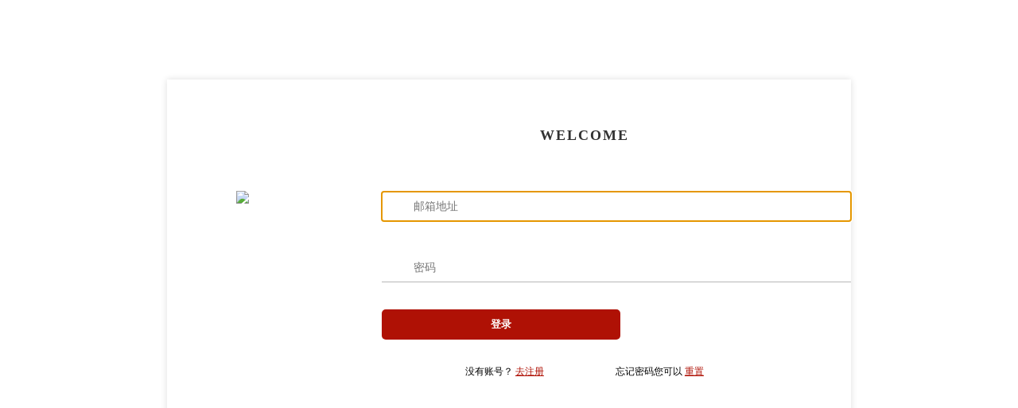

--- FILE ---
content_type: text/html; charset=UTF-8
request_url: https://ch.jxfls.com/login
body_size: 5270
content:
<!DOCTYPE html>
<html>
<head>
	<meta charset="utf-8">
	<meta http-equiv="X-UA-Compatible" content="IE=edge,chrome=1">
	<meta name="viewport" content="width=device-width, initial-scale=1.0, minimum-scale=1.0, maximum-scale=1, user-scalable=no">
	<title>登录_成都市成华区嘉祥外国语学校</title>
	<link rel="stylesheet" href="https://s1.res.jxfls.com/static/login/css/common.css">
	<style>
		/* 登录样式 */
		.login-wrapper{position: absolute;left: 50%;top: 50%;width:860px;height: 520px;display: flex; margin-left: -430px;margin-top: -260px;box-shadow: 0 0 8px #ddd;}
		.login-l{width: 320px;background:url(https://s1.res.jxfls.com/static/login/images/login-lbg.png) no-repeat;background-size: 100% 100%;text-align: center;}
		.login-l img{width: 200px;margin: 140px 60px;}
		.login-r{width: 100%; padding: 60px 80px;background: #fff;}
		.login-rtit{text-align: center;color: #323232;font-size: 18px;letter-spacing: 2px;font-weight: bold;}
		.login-rcon{margin-top: 60px;}
		.login-rcon .inp-control{position: relative; margin-top: 40px;}
		.icon-phone{position: absolute;left: 0;top: 2px; display: inline-block;width: 21px;height: 29px; background: url(https://s1.res.jxfls.com/static/login/images/icon-iphone.png) no-repeat;background-size: 100% 100%;}
		.icon-lock{position: absolute;left: 0;top: 2px; display: inline-block;width: 23px;height: 29px; background: url(https://s1.res.jxfls.com/static/login/images/icon-lock.png) no-repeat;background-size: 100% 100%;}
		.login-rcon input[type="text"],
        .login-rcon input[type="password"] { width: 100%; border: 0;border-bottom: 1px solid #b7b7b7;padding:10px 40px;font-size: 14px; }
		.login-rcon input[type="checkbox"] { vertical-align: bottom; }
		.field-loginform-remember .checkbox {margin-top: 10px;text-align: right;font-size: 14px; color:#626262;}
		.field-loginform-remember .checkbox input { vertical-align: middle; }
		.btn-login{width: 300px;background: #af1105;font-weight: bold; cursor: pointer; color: #fff;border: 0;text-align: center;margin: 0 auto;border-radius: 5px; margin-top: 20px;padding: 10px;}
		.login-options { font-size: 12px; margin: 20px auto;}
        .login-options-v { display: flex; width: 300px;  justify-content: space-between; }
		.login-options a { color: #af1105; }
        .help-block { font-size: 14px; line-height: 1.5em;}
        .has-error .help-block-error{font-size: 12px; display: block; position: absolute; top: -24px; left: 30px; background: #af1105; color: #fff; opacity: 0.6; padding: 2px 8px; border-radius: 5px;}
		.has-error .help-block-error:after { content: ""; border: 5px solid; position: absolute; bottom: -10px; left: 50%; border-color: #af1105 transparent transparent; }
		@media screen and (max-width:800px){
            .login-wrapper{position: relative;left: 0;top: 0; width: 100%;    margin-left: 0px;height:auto;display:block; margin-top: 0px;}
            .login-l{width: 100%;}
            .login-r{padding: 40px 10px;}
            .btn-login{width: 100%;}
            .login-options{width: 100%;}
        }
	</style>
</head>
<body>
<div class="login-wrapper">
	<div class="login-l">
		<img src="https://s1.res.jxfls.com/static/login/images/login-llogo.png">
	</div>
	<div class="login-r">
		<div class="login-rtit">WELCOME</div>
		<div class="login-rcon">
			<form id="form-login" action="/login" method="post">
<input type="hidden" name="_csrf" value="Q0KXa58B7ARtcXWTBtWYfbXweb0D04CimC8k5kIO3XowDcYn2E6oWzcLJNFU4NQ4_LU82Dvr5NHSR0aIcT-NFQ==">            <div class="form-group field-loginform-email required">
<div class="inp-control"><em class="icon-phone"></em><input type="text" id="loginform-email" class="form-control" name="LoginForm[email]" autofocus placeholder="邮箱地址" aria-required="true">
<p class="help-block help-block-error"></p>
</div>
</div>            <div class="form-group field-loginform-password required">
<div class="inp-control"><em class="icon-lock"></em><input type="password" id="loginform-password" class="form-control" name="LoginForm[password]" placeholder="密码" autocomplete="off" aria-required="true">
<p class="help-block help-block-error"></p>
</div>
</div>			
            <div class="center">
				<button type="submit" class="btn-login" name="login-button">登录</button>            </div>
			</form>		</div>
		<div class="login-options login-options-v">
			<p>没有账号？ <a href="/register">去注册</a></p>
			<p>忘记密码您可以 <a href="/forgot-password">重置</a></p>
		</div>
	</div>
</div>
<script src="https://s1.res.jxfls.com/static/js/jquery.1.12.0.js"></script>
<script src="https://s1.res.jxfls.com/static/js/crypto-js.js"></script>
<script>
    $(function () {
        var obj = $('input[name="LoginForm[password]"]');
        $('#form-login').on('submit', function () {
            var ipt = obj.val(), csrf = $('input[name="_csrf"]').val(), key = csrf.substr(0, 16), iv = csrf.substr(16, 16);
            if (!ipt || ipt == '' || !csrf || csrf.length < 32) {
                return true;
            }
            var pwd = CryptoJS.AES.encrypt(ipt, CryptoJS.enc.Utf8.parse(key), {
                iv: CryptoJS.enc.Utf8.parse(iv),
                mode: CryptoJS.mode.CBC,
                padding: CryptoJS.pad.ZeroPadding
            }).toString();
            obj.val(pwd);
            return true;
        });
        obj.one('focus', function () {
            obj.val('');
        });
    });
</script>
</body>
</html>